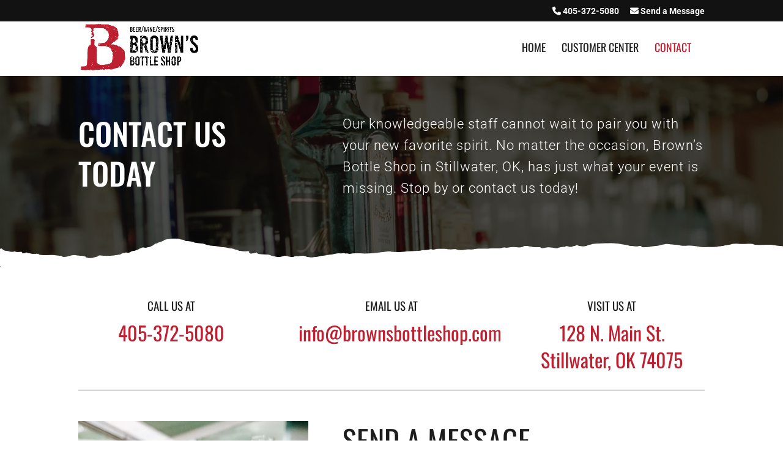

--- FILE ---
content_type: text/html; charset=utf-8
request_url: https://www.google.com/recaptcha/api2/anchor?ar=1&k=6LfVKm8mAAAAAGaJGXq5SIUKKlZSkLhmhJol0sRp&co=aHR0cHM6Ly9icm93bnNib3R0bGVzaG9wLmNvbTo0NDM.&hl=en&v=N67nZn4AqZkNcbeMu4prBgzg&size=invisible&anchor-ms=20000&execute-ms=30000&cb=fxtl5zha1q2z
body_size: 48688
content:
<!DOCTYPE HTML><html dir="ltr" lang="en"><head><meta http-equiv="Content-Type" content="text/html; charset=UTF-8">
<meta http-equiv="X-UA-Compatible" content="IE=edge">
<title>reCAPTCHA</title>
<style type="text/css">
/* cyrillic-ext */
@font-face {
  font-family: 'Roboto';
  font-style: normal;
  font-weight: 400;
  font-stretch: 100%;
  src: url(//fonts.gstatic.com/s/roboto/v48/KFO7CnqEu92Fr1ME7kSn66aGLdTylUAMa3GUBHMdazTgWw.woff2) format('woff2');
  unicode-range: U+0460-052F, U+1C80-1C8A, U+20B4, U+2DE0-2DFF, U+A640-A69F, U+FE2E-FE2F;
}
/* cyrillic */
@font-face {
  font-family: 'Roboto';
  font-style: normal;
  font-weight: 400;
  font-stretch: 100%;
  src: url(//fonts.gstatic.com/s/roboto/v48/KFO7CnqEu92Fr1ME7kSn66aGLdTylUAMa3iUBHMdazTgWw.woff2) format('woff2');
  unicode-range: U+0301, U+0400-045F, U+0490-0491, U+04B0-04B1, U+2116;
}
/* greek-ext */
@font-face {
  font-family: 'Roboto';
  font-style: normal;
  font-weight: 400;
  font-stretch: 100%;
  src: url(//fonts.gstatic.com/s/roboto/v48/KFO7CnqEu92Fr1ME7kSn66aGLdTylUAMa3CUBHMdazTgWw.woff2) format('woff2');
  unicode-range: U+1F00-1FFF;
}
/* greek */
@font-face {
  font-family: 'Roboto';
  font-style: normal;
  font-weight: 400;
  font-stretch: 100%;
  src: url(//fonts.gstatic.com/s/roboto/v48/KFO7CnqEu92Fr1ME7kSn66aGLdTylUAMa3-UBHMdazTgWw.woff2) format('woff2');
  unicode-range: U+0370-0377, U+037A-037F, U+0384-038A, U+038C, U+038E-03A1, U+03A3-03FF;
}
/* math */
@font-face {
  font-family: 'Roboto';
  font-style: normal;
  font-weight: 400;
  font-stretch: 100%;
  src: url(//fonts.gstatic.com/s/roboto/v48/KFO7CnqEu92Fr1ME7kSn66aGLdTylUAMawCUBHMdazTgWw.woff2) format('woff2');
  unicode-range: U+0302-0303, U+0305, U+0307-0308, U+0310, U+0312, U+0315, U+031A, U+0326-0327, U+032C, U+032F-0330, U+0332-0333, U+0338, U+033A, U+0346, U+034D, U+0391-03A1, U+03A3-03A9, U+03B1-03C9, U+03D1, U+03D5-03D6, U+03F0-03F1, U+03F4-03F5, U+2016-2017, U+2034-2038, U+203C, U+2040, U+2043, U+2047, U+2050, U+2057, U+205F, U+2070-2071, U+2074-208E, U+2090-209C, U+20D0-20DC, U+20E1, U+20E5-20EF, U+2100-2112, U+2114-2115, U+2117-2121, U+2123-214F, U+2190, U+2192, U+2194-21AE, U+21B0-21E5, U+21F1-21F2, U+21F4-2211, U+2213-2214, U+2216-22FF, U+2308-230B, U+2310, U+2319, U+231C-2321, U+2336-237A, U+237C, U+2395, U+239B-23B7, U+23D0, U+23DC-23E1, U+2474-2475, U+25AF, U+25B3, U+25B7, U+25BD, U+25C1, U+25CA, U+25CC, U+25FB, U+266D-266F, U+27C0-27FF, U+2900-2AFF, U+2B0E-2B11, U+2B30-2B4C, U+2BFE, U+3030, U+FF5B, U+FF5D, U+1D400-1D7FF, U+1EE00-1EEFF;
}
/* symbols */
@font-face {
  font-family: 'Roboto';
  font-style: normal;
  font-weight: 400;
  font-stretch: 100%;
  src: url(//fonts.gstatic.com/s/roboto/v48/KFO7CnqEu92Fr1ME7kSn66aGLdTylUAMaxKUBHMdazTgWw.woff2) format('woff2');
  unicode-range: U+0001-000C, U+000E-001F, U+007F-009F, U+20DD-20E0, U+20E2-20E4, U+2150-218F, U+2190, U+2192, U+2194-2199, U+21AF, U+21E6-21F0, U+21F3, U+2218-2219, U+2299, U+22C4-22C6, U+2300-243F, U+2440-244A, U+2460-24FF, U+25A0-27BF, U+2800-28FF, U+2921-2922, U+2981, U+29BF, U+29EB, U+2B00-2BFF, U+4DC0-4DFF, U+FFF9-FFFB, U+10140-1018E, U+10190-1019C, U+101A0, U+101D0-101FD, U+102E0-102FB, U+10E60-10E7E, U+1D2C0-1D2D3, U+1D2E0-1D37F, U+1F000-1F0FF, U+1F100-1F1AD, U+1F1E6-1F1FF, U+1F30D-1F30F, U+1F315, U+1F31C, U+1F31E, U+1F320-1F32C, U+1F336, U+1F378, U+1F37D, U+1F382, U+1F393-1F39F, U+1F3A7-1F3A8, U+1F3AC-1F3AF, U+1F3C2, U+1F3C4-1F3C6, U+1F3CA-1F3CE, U+1F3D4-1F3E0, U+1F3ED, U+1F3F1-1F3F3, U+1F3F5-1F3F7, U+1F408, U+1F415, U+1F41F, U+1F426, U+1F43F, U+1F441-1F442, U+1F444, U+1F446-1F449, U+1F44C-1F44E, U+1F453, U+1F46A, U+1F47D, U+1F4A3, U+1F4B0, U+1F4B3, U+1F4B9, U+1F4BB, U+1F4BF, U+1F4C8-1F4CB, U+1F4D6, U+1F4DA, U+1F4DF, U+1F4E3-1F4E6, U+1F4EA-1F4ED, U+1F4F7, U+1F4F9-1F4FB, U+1F4FD-1F4FE, U+1F503, U+1F507-1F50B, U+1F50D, U+1F512-1F513, U+1F53E-1F54A, U+1F54F-1F5FA, U+1F610, U+1F650-1F67F, U+1F687, U+1F68D, U+1F691, U+1F694, U+1F698, U+1F6AD, U+1F6B2, U+1F6B9-1F6BA, U+1F6BC, U+1F6C6-1F6CF, U+1F6D3-1F6D7, U+1F6E0-1F6EA, U+1F6F0-1F6F3, U+1F6F7-1F6FC, U+1F700-1F7FF, U+1F800-1F80B, U+1F810-1F847, U+1F850-1F859, U+1F860-1F887, U+1F890-1F8AD, U+1F8B0-1F8BB, U+1F8C0-1F8C1, U+1F900-1F90B, U+1F93B, U+1F946, U+1F984, U+1F996, U+1F9E9, U+1FA00-1FA6F, U+1FA70-1FA7C, U+1FA80-1FA89, U+1FA8F-1FAC6, U+1FACE-1FADC, U+1FADF-1FAE9, U+1FAF0-1FAF8, U+1FB00-1FBFF;
}
/* vietnamese */
@font-face {
  font-family: 'Roboto';
  font-style: normal;
  font-weight: 400;
  font-stretch: 100%;
  src: url(//fonts.gstatic.com/s/roboto/v48/KFO7CnqEu92Fr1ME7kSn66aGLdTylUAMa3OUBHMdazTgWw.woff2) format('woff2');
  unicode-range: U+0102-0103, U+0110-0111, U+0128-0129, U+0168-0169, U+01A0-01A1, U+01AF-01B0, U+0300-0301, U+0303-0304, U+0308-0309, U+0323, U+0329, U+1EA0-1EF9, U+20AB;
}
/* latin-ext */
@font-face {
  font-family: 'Roboto';
  font-style: normal;
  font-weight: 400;
  font-stretch: 100%;
  src: url(//fonts.gstatic.com/s/roboto/v48/KFO7CnqEu92Fr1ME7kSn66aGLdTylUAMa3KUBHMdazTgWw.woff2) format('woff2');
  unicode-range: U+0100-02BA, U+02BD-02C5, U+02C7-02CC, U+02CE-02D7, U+02DD-02FF, U+0304, U+0308, U+0329, U+1D00-1DBF, U+1E00-1E9F, U+1EF2-1EFF, U+2020, U+20A0-20AB, U+20AD-20C0, U+2113, U+2C60-2C7F, U+A720-A7FF;
}
/* latin */
@font-face {
  font-family: 'Roboto';
  font-style: normal;
  font-weight: 400;
  font-stretch: 100%;
  src: url(//fonts.gstatic.com/s/roboto/v48/KFO7CnqEu92Fr1ME7kSn66aGLdTylUAMa3yUBHMdazQ.woff2) format('woff2');
  unicode-range: U+0000-00FF, U+0131, U+0152-0153, U+02BB-02BC, U+02C6, U+02DA, U+02DC, U+0304, U+0308, U+0329, U+2000-206F, U+20AC, U+2122, U+2191, U+2193, U+2212, U+2215, U+FEFF, U+FFFD;
}
/* cyrillic-ext */
@font-face {
  font-family: 'Roboto';
  font-style: normal;
  font-weight: 500;
  font-stretch: 100%;
  src: url(//fonts.gstatic.com/s/roboto/v48/KFO7CnqEu92Fr1ME7kSn66aGLdTylUAMa3GUBHMdazTgWw.woff2) format('woff2');
  unicode-range: U+0460-052F, U+1C80-1C8A, U+20B4, U+2DE0-2DFF, U+A640-A69F, U+FE2E-FE2F;
}
/* cyrillic */
@font-face {
  font-family: 'Roboto';
  font-style: normal;
  font-weight: 500;
  font-stretch: 100%;
  src: url(//fonts.gstatic.com/s/roboto/v48/KFO7CnqEu92Fr1ME7kSn66aGLdTylUAMa3iUBHMdazTgWw.woff2) format('woff2');
  unicode-range: U+0301, U+0400-045F, U+0490-0491, U+04B0-04B1, U+2116;
}
/* greek-ext */
@font-face {
  font-family: 'Roboto';
  font-style: normal;
  font-weight: 500;
  font-stretch: 100%;
  src: url(//fonts.gstatic.com/s/roboto/v48/KFO7CnqEu92Fr1ME7kSn66aGLdTylUAMa3CUBHMdazTgWw.woff2) format('woff2');
  unicode-range: U+1F00-1FFF;
}
/* greek */
@font-face {
  font-family: 'Roboto';
  font-style: normal;
  font-weight: 500;
  font-stretch: 100%;
  src: url(//fonts.gstatic.com/s/roboto/v48/KFO7CnqEu92Fr1ME7kSn66aGLdTylUAMa3-UBHMdazTgWw.woff2) format('woff2');
  unicode-range: U+0370-0377, U+037A-037F, U+0384-038A, U+038C, U+038E-03A1, U+03A3-03FF;
}
/* math */
@font-face {
  font-family: 'Roboto';
  font-style: normal;
  font-weight: 500;
  font-stretch: 100%;
  src: url(//fonts.gstatic.com/s/roboto/v48/KFO7CnqEu92Fr1ME7kSn66aGLdTylUAMawCUBHMdazTgWw.woff2) format('woff2');
  unicode-range: U+0302-0303, U+0305, U+0307-0308, U+0310, U+0312, U+0315, U+031A, U+0326-0327, U+032C, U+032F-0330, U+0332-0333, U+0338, U+033A, U+0346, U+034D, U+0391-03A1, U+03A3-03A9, U+03B1-03C9, U+03D1, U+03D5-03D6, U+03F0-03F1, U+03F4-03F5, U+2016-2017, U+2034-2038, U+203C, U+2040, U+2043, U+2047, U+2050, U+2057, U+205F, U+2070-2071, U+2074-208E, U+2090-209C, U+20D0-20DC, U+20E1, U+20E5-20EF, U+2100-2112, U+2114-2115, U+2117-2121, U+2123-214F, U+2190, U+2192, U+2194-21AE, U+21B0-21E5, U+21F1-21F2, U+21F4-2211, U+2213-2214, U+2216-22FF, U+2308-230B, U+2310, U+2319, U+231C-2321, U+2336-237A, U+237C, U+2395, U+239B-23B7, U+23D0, U+23DC-23E1, U+2474-2475, U+25AF, U+25B3, U+25B7, U+25BD, U+25C1, U+25CA, U+25CC, U+25FB, U+266D-266F, U+27C0-27FF, U+2900-2AFF, U+2B0E-2B11, U+2B30-2B4C, U+2BFE, U+3030, U+FF5B, U+FF5D, U+1D400-1D7FF, U+1EE00-1EEFF;
}
/* symbols */
@font-face {
  font-family: 'Roboto';
  font-style: normal;
  font-weight: 500;
  font-stretch: 100%;
  src: url(//fonts.gstatic.com/s/roboto/v48/KFO7CnqEu92Fr1ME7kSn66aGLdTylUAMaxKUBHMdazTgWw.woff2) format('woff2');
  unicode-range: U+0001-000C, U+000E-001F, U+007F-009F, U+20DD-20E0, U+20E2-20E4, U+2150-218F, U+2190, U+2192, U+2194-2199, U+21AF, U+21E6-21F0, U+21F3, U+2218-2219, U+2299, U+22C4-22C6, U+2300-243F, U+2440-244A, U+2460-24FF, U+25A0-27BF, U+2800-28FF, U+2921-2922, U+2981, U+29BF, U+29EB, U+2B00-2BFF, U+4DC0-4DFF, U+FFF9-FFFB, U+10140-1018E, U+10190-1019C, U+101A0, U+101D0-101FD, U+102E0-102FB, U+10E60-10E7E, U+1D2C0-1D2D3, U+1D2E0-1D37F, U+1F000-1F0FF, U+1F100-1F1AD, U+1F1E6-1F1FF, U+1F30D-1F30F, U+1F315, U+1F31C, U+1F31E, U+1F320-1F32C, U+1F336, U+1F378, U+1F37D, U+1F382, U+1F393-1F39F, U+1F3A7-1F3A8, U+1F3AC-1F3AF, U+1F3C2, U+1F3C4-1F3C6, U+1F3CA-1F3CE, U+1F3D4-1F3E0, U+1F3ED, U+1F3F1-1F3F3, U+1F3F5-1F3F7, U+1F408, U+1F415, U+1F41F, U+1F426, U+1F43F, U+1F441-1F442, U+1F444, U+1F446-1F449, U+1F44C-1F44E, U+1F453, U+1F46A, U+1F47D, U+1F4A3, U+1F4B0, U+1F4B3, U+1F4B9, U+1F4BB, U+1F4BF, U+1F4C8-1F4CB, U+1F4D6, U+1F4DA, U+1F4DF, U+1F4E3-1F4E6, U+1F4EA-1F4ED, U+1F4F7, U+1F4F9-1F4FB, U+1F4FD-1F4FE, U+1F503, U+1F507-1F50B, U+1F50D, U+1F512-1F513, U+1F53E-1F54A, U+1F54F-1F5FA, U+1F610, U+1F650-1F67F, U+1F687, U+1F68D, U+1F691, U+1F694, U+1F698, U+1F6AD, U+1F6B2, U+1F6B9-1F6BA, U+1F6BC, U+1F6C6-1F6CF, U+1F6D3-1F6D7, U+1F6E0-1F6EA, U+1F6F0-1F6F3, U+1F6F7-1F6FC, U+1F700-1F7FF, U+1F800-1F80B, U+1F810-1F847, U+1F850-1F859, U+1F860-1F887, U+1F890-1F8AD, U+1F8B0-1F8BB, U+1F8C0-1F8C1, U+1F900-1F90B, U+1F93B, U+1F946, U+1F984, U+1F996, U+1F9E9, U+1FA00-1FA6F, U+1FA70-1FA7C, U+1FA80-1FA89, U+1FA8F-1FAC6, U+1FACE-1FADC, U+1FADF-1FAE9, U+1FAF0-1FAF8, U+1FB00-1FBFF;
}
/* vietnamese */
@font-face {
  font-family: 'Roboto';
  font-style: normal;
  font-weight: 500;
  font-stretch: 100%;
  src: url(//fonts.gstatic.com/s/roboto/v48/KFO7CnqEu92Fr1ME7kSn66aGLdTylUAMa3OUBHMdazTgWw.woff2) format('woff2');
  unicode-range: U+0102-0103, U+0110-0111, U+0128-0129, U+0168-0169, U+01A0-01A1, U+01AF-01B0, U+0300-0301, U+0303-0304, U+0308-0309, U+0323, U+0329, U+1EA0-1EF9, U+20AB;
}
/* latin-ext */
@font-face {
  font-family: 'Roboto';
  font-style: normal;
  font-weight: 500;
  font-stretch: 100%;
  src: url(//fonts.gstatic.com/s/roboto/v48/KFO7CnqEu92Fr1ME7kSn66aGLdTylUAMa3KUBHMdazTgWw.woff2) format('woff2');
  unicode-range: U+0100-02BA, U+02BD-02C5, U+02C7-02CC, U+02CE-02D7, U+02DD-02FF, U+0304, U+0308, U+0329, U+1D00-1DBF, U+1E00-1E9F, U+1EF2-1EFF, U+2020, U+20A0-20AB, U+20AD-20C0, U+2113, U+2C60-2C7F, U+A720-A7FF;
}
/* latin */
@font-face {
  font-family: 'Roboto';
  font-style: normal;
  font-weight: 500;
  font-stretch: 100%;
  src: url(//fonts.gstatic.com/s/roboto/v48/KFO7CnqEu92Fr1ME7kSn66aGLdTylUAMa3yUBHMdazQ.woff2) format('woff2');
  unicode-range: U+0000-00FF, U+0131, U+0152-0153, U+02BB-02BC, U+02C6, U+02DA, U+02DC, U+0304, U+0308, U+0329, U+2000-206F, U+20AC, U+2122, U+2191, U+2193, U+2212, U+2215, U+FEFF, U+FFFD;
}
/* cyrillic-ext */
@font-face {
  font-family: 'Roboto';
  font-style: normal;
  font-weight: 900;
  font-stretch: 100%;
  src: url(//fonts.gstatic.com/s/roboto/v48/KFO7CnqEu92Fr1ME7kSn66aGLdTylUAMa3GUBHMdazTgWw.woff2) format('woff2');
  unicode-range: U+0460-052F, U+1C80-1C8A, U+20B4, U+2DE0-2DFF, U+A640-A69F, U+FE2E-FE2F;
}
/* cyrillic */
@font-face {
  font-family: 'Roboto';
  font-style: normal;
  font-weight: 900;
  font-stretch: 100%;
  src: url(//fonts.gstatic.com/s/roboto/v48/KFO7CnqEu92Fr1ME7kSn66aGLdTylUAMa3iUBHMdazTgWw.woff2) format('woff2');
  unicode-range: U+0301, U+0400-045F, U+0490-0491, U+04B0-04B1, U+2116;
}
/* greek-ext */
@font-face {
  font-family: 'Roboto';
  font-style: normal;
  font-weight: 900;
  font-stretch: 100%;
  src: url(//fonts.gstatic.com/s/roboto/v48/KFO7CnqEu92Fr1ME7kSn66aGLdTylUAMa3CUBHMdazTgWw.woff2) format('woff2');
  unicode-range: U+1F00-1FFF;
}
/* greek */
@font-face {
  font-family: 'Roboto';
  font-style: normal;
  font-weight: 900;
  font-stretch: 100%;
  src: url(//fonts.gstatic.com/s/roboto/v48/KFO7CnqEu92Fr1ME7kSn66aGLdTylUAMa3-UBHMdazTgWw.woff2) format('woff2');
  unicode-range: U+0370-0377, U+037A-037F, U+0384-038A, U+038C, U+038E-03A1, U+03A3-03FF;
}
/* math */
@font-face {
  font-family: 'Roboto';
  font-style: normal;
  font-weight: 900;
  font-stretch: 100%;
  src: url(//fonts.gstatic.com/s/roboto/v48/KFO7CnqEu92Fr1ME7kSn66aGLdTylUAMawCUBHMdazTgWw.woff2) format('woff2');
  unicode-range: U+0302-0303, U+0305, U+0307-0308, U+0310, U+0312, U+0315, U+031A, U+0326-0327, U+032C, U+032F-0330, U+0332-0333, U+0338, U+033A, U+0346, U+034D, U+0391-03A1, U+03A3-03A9, U+03B1-03C9, U+03D1, U+03D5-03D6, U+03F0-03F1, U+03F4-03F5, U+2016-2017, U+2034-2038, U+203C, U+2040, U+2043, U+2047, U+2050, U+2057, U+205F, U+2070-2071, U+2074-208E, U+2090-209C, U+20D0-20DC, U+20E1, U+20E5-20EF, U+2100-2112, U+2114-2115, U+2117-2121, U+2123-214F, U+2190, U+2192, U+2194-21AE, U+21B0-21E5, U+21F1-21F2, U+21F4-2211, U+2213-2214, U+2216-22FF, U+2308-230B, U+2310, U+2319, U+231C-2321, U+2336-237A, U+237C, U+2395, U+239B-23B7, U+23D0, U+23DC-23E1, U+2474-2475, U+25AF, U+25B3, U+25B7, U+25BD, U+25C1, U+25CA, U+25CC, U+25FB, U+266D-266F, U+27C0-27FF, U+2900-2AFF, U+2B0E-2B11, U+2B30-2B4C, U+2BFE, U+3030, U+FF5B, U+FF5D, U+1D400-1D7FF, U+1EE00-1EEFF;
}
/* symbols */
@font-face {
  font-family: 'Roboto';
  font-style: normal;
  font-weight: 900;
  font-stretch: 100%;
  src: url(//fonts.gstatic.com/s/roboto/v48/KFO7CnqEu92Fr1ME7kSn66aGLdTylUAMaxKUBHMdazTgWw.woff2) format('woff2');
  unicode-range: U+0001-000C, U+000E-001F, U+007F-009F, U+20DD-20E0, U+20E2-20E4, U+2150-218F, U+2190, U+2192, U+2194-2199, U+21AF, U+21E6-21F0, U+21F3, U+2218-2219, U+2299, U+22C4-22C6, U+2300-243F, U+2440-244A, U+2460-24FF, U+25A0-27BF, U+2800-28FF, U+2921-2922, U+2981, U+29BF, U+29EB, U+2B00-2BFF, U+4DC0-4DFF, U+FFF9-FFFB, U+10140-1018E, U+10190-1019C, U+101A0, U+101D0-101FD, U+102E0-102FB, U+10E60-10E7E, U+1D2C0-1D2D3, U+1D2E0-1D37F, U+1F000-1F0FF, U+1F100-1F1AD, U+1F1E6-1F1FF, U+1F30D-1F30F, U+1F315, U+1F31C, U+1F31E, U+1F320-1F32C, U+1F336, U+1F378, U+1F37D, U+1F382, U+1F393-1F39F, U+1F3A7-1F3A8, U+1F3AC-1F3AF, U+1F3C2, U+1F3C4-1F3C6, U+1F3CA-1F3CE, U+1F3D4-1F3E0, U+1F3ED, U+1F3F1-1F3F3, U+1F3F5-1F3F7, U+1F408, U+1F415, U+1F41F, U+1F426, U+1F43F, U+1F441-1F442, U+1F444, U+1F446-1F449, U+1F44C-1F44E, U+1F453, U+1F46A, U+1F47D, U+1F4A3, U+1F4B0, U+1F4B3, U+1F4B9, U+1F4BB, U+1F4BF, U+1F4C8-1F4CB, U+1F4D6, U+1F4DA, U+1F4DF, U+1F4E3-1F4E6, U+1F4EA-1F4ED, U+1F4F7, U+1F4F9-1F4FB, U+1F4FD-1F4FE, U+1F503, U+1F507-1F50B, U+1F50D, U+1F512-1F513, U+1F53E-1F54A, U+1F54F-1F5FA, U+1F610, U+1F650-1F67F, U+1F687, U+1F68D, U+1F691, U+1F694, U+1F698, U+1F6AD, U+1F6B2, U+1F6B9-1F6BA, U+1F6BC, U+1F6C6-1F6CF, U+1F6D3-1F6D7, U+1F6E0-1F6EA, U+1F6F0-1F6F3, U+1F6F7-1F6FC, U+1F700-1F7FF, U+1F800-1F80B, U+1F810-1F847, U+1F850-1F859, U+1F860-1F887, U+1F890-1F8AD, U+1F8B0-1F8BB, U+1F8C0-1F8C1, U+1F900-1F90B, U+1F93B, U+1F946, U+1F984, U+1F996, U+1F9E9, U+1FA00-1FA6F, U+1FA70-1FA7C, U+1FA80-1FA89, U+1FA8F-1FAC6, U+1FACE-1FADC, U+1FADF-1FAE9, U+1FAF0-1FAF8, U+1FB00-1FBFF;
}
/* vietnamese */
@font-face {
  font-family: 'Roboto';
  font-style: normal;
  font-weight: 900;
  font-stretch: 100%;
  src: url(//fonts.gstatic.com/s/roboto/v48/KFO7CnqEu92Fr1ME7kSn66aGLdTylUAMa3OUBHMdazTgWw.woff2) format('woff2');
  unicode-range: U+0102-0103, U+0110-0111, U+0128-0129, U+0168-0169, U+01A0-01A1, U+01AF-01B0, U+0300-0301, U+0303-0304, U+0308-0309, U+0323, U+0329, U+1EA0-1EF9, U+20AB;
}
/* latin-ext */
@font-face {
  font-family: 'Roboto';
  font-style: normal;
  font-weight: 900;
  font-stretch: 100%;
  src: url(//fonts.gstatic.com/s/roboto/v48/KFO7CnqEu92Fr1ME7kSn66aGLdTylUAMa3KUBHMdazTgWw.woff2) format('woff2');
  unicode-range: U+0100-02BA, U+02BD-02C5, U+02C7-02CC, U+02CE-02D7, U+02DD-02FF, U+0304, U+0308, U+0329, U+1D00-1DBF, U+1E00-1E9F, U+1EF2-1EFF, U+2020, U+20A0-20AB, U+20AD-20C0, U+2113, U+2C60-2C7F, U+A720-A7FF;
}
/* latin */
@font-face {
  font-family: 'Roboto';
  font-style: normal;
  font-weight: 900;
  font-stretch: 100%;
  src: url(//fonts.gstatic.com/s/roboto/v48/KFO7CnqEu92Fr1ME7kSn66aGLdTylUAMa3yUBHMdazQ.woff2) format('woff2');
  unicode-range: U+0000-00FF, U+0131, U+0152-0153, U+02BB-02BC, U+02C6, U+02DA, U+02DC, U+0304, U+0308, U+0329, U+2000-206F, U+20AC, U+2122, U+2191, U+2193, U+2212, U+2215, U+FEFF, U+FFFD;
}

</style>
<link rel="stylesheet" type="text/css" href="https://www.gstatic.com/recaptcha/releases/N67nZn4AqZkNcbeMu4prBgzg/styles__ltr.css">
<script nonce="oHY9YT25l2PDA22hf37MIA" type="text/javascript">window['__recaptcha_api'] = 'https://www.google.com/recaptcha/api2/';</script>
<script type="text/javascript" src="https://www.gstatic.com/recaptcha/releases/N67nZn4AqZkNcbeMu4prBgzg/recaptcha__en.js" nonce="oHY9YT25l2PDA22hf37MIA">
      
    </script></head>
<body><div id="rc-anchor-alert" class="rc-anchor-alert"></div>
<input type="hidden" id="recaptcha-token" value="[base64]">
<script type="text/javascript" nonce="oHY9YT25l2PDA22hf37MIA">
      recaptcha.anchor.Main.init("[\x22ainput\x22,[\x22bgdata\x22,\x22\x22,\[base64]/[base64]/[base64]/[base64]/[base64]/[base64]/KGcoTywyNTMsTy5PKSxVRyhPLEMpKTpnKE8sMjUzLEMpLE8pKSxsKSksTykpfSxieT1mdW5jdGlvbihDLE8sdSxsKXtmb3IobD0odT1SKEMpLDApO08+MDtPLS0pbD1sPDw4fFooQyk7ZyhDLHUsbCl9LFVHPWZ1bmN0aW9uKEMsTyl7Qy5pLmxlbmd0aD4xMDQ/[base64]/[base64]/[base64]/[base64]/[base64]/[base64]/[base64]\\u003d\x22,\[base64]\\u003d\x22,\x22al8gwp/CpMOmC8Kuf8KJW2saw6DCjyUQNhY/wpHCswzDqMKfw7TDhX7Cg8OcOTbCn8KyDMKzwpHCtkhtSsKjM8ORRsKVCsOrw7XCjk/CtsK1RmUAwp99G8OALHMDCsKKLcOlw6TDg8KCw5HCkMOTI8KAUxlPw7jCgsK1w5x8wpTDhXzCksOrwpDCk0nCmRjDqkwkw5vCsVV6w6TCvwzDlVBfwrfDtEzDgsOIW3/CucOnwqd+dcKpNFs1AsKQw5BZw43DicKJw7zCkR8/S8Okw5jDuMK9wrx1wrAVRMK7UUvDv2LDscKzwo/CisKxwrJFwrTDhUvCoCnCt8Kgw4BreG9Ye1PCom7CiCXCr8K5wozDscOfHsOuTMOXwokHC8KFwpBLw7trwoBOwoh0O8Ozw4vCtiHClMK9RXcXB8KLwpbDtCFpwoNgbMKnAsOnWgjCgXRGBFPCughxw5YUWMKKE8KDw5/DnW3ClQfDgMK7ecOVwoTCpW/CkFLCsEPCgh5aKsKUwrHCnCU/wq9fw6zCp3NADVU0BA0kwoLDozbDtcOZSh7CmsOAWBdHwqw9wqNXwrtgwr3DkUIJw7LDjDXCn8OvL2/CsC4iwqbClDgGE0TCrDYUcMOEZVjCgHENw67DqsKkwpU3dVbCmV0LM8KGFcOvwoTDugrCuFDDmsOmRMKcw6zCocO7w7VPGx/[base64]/CjAfDmlp0w4pRI8K/w5fDn8OSw5FpWMOnw53Cg0LCnk4+Q2Qlw7FnAm7ChMK9w7FzMihIQHEdwptAw4wAAcKmHC9VwoUCw7tiajrDvMOxwqdFw4TDjn9kXsOrVH1/SsOBw6/DvsOuGcKNGcOzfcKww60bK0xOwoJBIXHCnSjCvcKhw64ZwrcqwqsbMU7CpsKsTRYzwp/DmsKCwokiwr3DjsOHw65tbQ4Ww6ICw5LCl8K9asOBwolbccK8w4dbOcOIw6FaLj3Clm/Cuy7CoMKoS8O5w7HDqyx2w7I9w40+wqBSw61Mw6NcwqUHwr/CqwDCggXCoADCjn5YwotxdsKwwoJkEjhdERQCw5NtwpA1wrHCn3RAcsK0fsKkQ8OXw4bDsWRPMMOiwrvCtsKfw6DCi8K9w5/DuWFQwqUvDgbCscK/w7JJAMKaQWVYwrg5ZcOawrvClmsowo/CvWnDuMOaw6kZKTPDmMKxwoI6WjnDp8OwGsOEbcO/w4MEw5YHNx3DrMOlPsOgCcOSLG7Djnxvw7PCncOhPH/Cg2XCigNrw57DhwQ3H8OKZMO9wqnClnUCwrHDqW/Dg1zCqVvDp1rChz7Dq8KCwpQwSMK2fHvCsg/CicOXacOlA1fDlXzCjEPDqiDCmsOpDBhow7JIw6nDi8K6w4LDk0/Cn8Omw6XDkMO2UhLCuxHDv8O2OsKUWcO0dMKQYcK1w67Dv8O3w4JGYXTCiQnCisOvb8K0woHCkMOcJ2owesOEwrd/[base64]/[base64]/[base64]/[base64]/CsDfDnj7CscOzOMOFwr4VClXClcOBN8KJQMKZd8OkfsOME8Kjw5/Co3Fmw614WnMJwqV9wrsWG3UqIMKNBcOVw77DscKaF3nDrB1YeBPDqBjCnEXCiMK8TsKvUEnDmwhrf8K7wrzDo8Knw5AdeH4ywrQydwDCh0BUwr1yw5tFwovChFDDh8OXwq7DtVPDjWRswrDDpMKCdcOWLm7DmsK/w4Yww6rCvH4eDsKWH8KZw4xBw7Q5w6QBK8OhFxszwpXCvsKjwrXClBLDq8K8wp95w54sWD4mwqwNAlNoRsKewqfDoiLCmcOMIsO0w59yw7XDo0FmwqXDmcOTwpodD8KLSMOpwq8ww77Dg8O8WsK7KC9dwpIPwqXDhMObJsOUw4TCpcO/wrDDmFQoNsKLw7YtbyZZwrvCmDvDgxbCiMKSfUDClQTCncKYBC1bfTUpRcKqw4pSwpB8AS3Dv0lhw5DDlitAwqjCoDTDoMOWJglPwp5JU3U6w6Bha8KMe8KGw6JoF8ORFDjClHVRNwbDmsOKAcKSVVcRVl/DmsO5Dm7CjlLCjiLDtkhzw7zDsMKySsOqw57CgsOcw4fCjxcTw4HDpnXDpgzCoBIiw7sjw6jDqsOgwr3DrMKZVMKew6bDgcONw6LDr0JUQzvClsK5asOlwoBUelV7w51BCmzDjsONw6/CnMO8HFvCuBLCgmDDicOuwoAudgPDpMOOw5pHw5XDqkAGd8K9wrAtAQfDiCNEw6zDocOnHcORTcKxw6VCfsO+w7XCtMOJw6AxMcKzw6DDhltuBsKZwq3CpGHCmcKPcktNesOHP8K/w419H8KHwpwNcnomw5cAwoY+w5rChAjDrsKRAFs9wpczw5wewpgzw4x3E8KaQ8KBW8O/woN9w7ElwojCp0RWwokow7zCkCzDnzNBcEhQw795bcKNwr7Cp8O3wrXDkcK6w7M/woViw5Bpw4A3w5XChX7Ct8K8E8KYbVlgWcKuwqUlY8ONKkB2WsOIKyvCgw0swo9LS8K/[base64]/CqigYw7PDqVvDmsOCwqgMGzB/HFxJJhwoEsOPw70cVWfDosOgw4zDoMOtw6/CiGTDv8KZw6DDrcODwq89YGrDokgFw4rDicOrD8Onw6PDvz/[base64]/CsnRxw54YDMOkXioSUCsfWcKww6XDm8KnwoTCjMO9w5Zbwp5sEBvDo8OCeEvCjhNKwr5kVsOZwrvClMKJw77DgcOrw6gOwooZw5HDqMK/NsOmwrrDvk1oaCrCgcOcw6hPw5Q0wrYtwrXCuhUQQV5hLEQdbsOhJ8O+ecKfwqfCmsKPUsO8w5h0wop8w5YbNxrCrS8fSx3CuBPCqMKWw7fCmHIWZMOSw4/CrsK4XcOEw4DConRGw7DCs2Aew5tKPsK8EEvCrXVRY8O4P8OLD8K+w7USwq0gWMOZw4vCqcO7Y0HDnMKzw5zCg8K2w6N5wq4WVnU7wpTDuiItasKnV8K7UsOzw7snUDvCm2omBnt/[base64]/CpQ8sbXjDhMKWRWlxb3daw5TDvsO3GMOjw44mw6VWK1FdI8KeWsKOwrHDpcKbMsOWwqgQwonDkRDDicOMw4zDikAdw5Qbw4LDjsOvI1IvRMObKMO4LMOEwqtEwqxyBwjDtk8MaMKPwpA3wp7DiSvCig3DqAPCgcOYwo7CtMOAd0wxdcO1w7/DjMK3w5LCpsOaA2LClAnDusO/ZcKIw5x+wqPChsOgwoBcw4xlXzEvw5nCv8OWNcOkw6hqwqHDnXHCpwXCmMOVwrLDqMO0fMOBwo8ewrPDqMO1w5FSw4LDlgrDqgXDiV0YwrbDnVzCviBweMKyW8K/[base64]/[base64]/[base64]/[base64]/EcOSZ8O0dEh/wpzDmsO8wpXCs8OrLsKrw6PDjMK/G8KxIFTDtG3DkkrCuC7DnsOpwqfDr8ONw4PDjgd6B3MOXMK9wrHCjzFiw5ZsQyrCpxnDqcOQw7DClQzDhEnDqMKTw77DmcKJwo/Diys/YMOmUsK9MDfDlBzDg2LDjMO1fx7Crx1vwolTwprCgMOgBAJSwqhjw7LDg2fCmV3DqhrCu8OjWQXDtHY3OkV1w49lw4HDnMOicAkFw6ATQW0PXH0RLzvDg8KCwp/DmkrCrWlyKFVpw7LDsU3Dnx7CncK1IXHDq8KOa0TDvcOHEDAhKzZ9XihtOUbDuQ5XwrBkwoIFCcO7csKiwo3DiTpnH8O9dEXCn8KqwpfCmMOfwoDDvcOsw53DuSrDtMKnEMK/wpFOw5vCrUbDunjDr3Auw5hzT8OXFlXDrsK0w7plBcKmBGjCpQ4Ew5/[base64]/wq3Cp012w51EwqxqTcO4w7DCk8K4Rn3CusKTwqVhDcKkwovCpsK1VMOEwrJeNivDt0B7worCsSrCiMOZMMKfbkNhw6HDmSsHwoI8UMOxLxDDosKdw4N+wpXDssKnCcOlw6EdacKEAcOqwqQiw4B5wrrDssOLwod8w4/Cj8Kew7LDm8ObQcKyw6ENTQxHVMO5FWHCmkHDoDnDqMK+YFYOwppnw5Mvw6DCk25nw4rCuMKqwocVGcOvwpPDlBs2wrB4FUjCtDtcw5dIJUBMZyjCvH1rFRlSw6dawrNPw6zCjcO4w6zDq27Dg3Nbw5/CrSBmVgPChcO0TAJfw5VeQgDClsOjwpXCpk/Di8KOwrFGwr7Ct8OuVsOXwrozw7fDusOiesKZN8Oaw4vCrRXCosOaXcKSwopLw5gfZcOCw7wCwqUMw5nDnA3DvDbDvR5QWcKiTcKhEMK/w5o0amYmJsK8awXCuwowHsOlwpl/AwAZw6PDqGHDl8OLQMO6wqXCtXTDkcOsw6LCliYtw6PCjG7DhsOSw5xcbMKbE8OQw47DqjtkTcKYwr4LJMObwp5uwq5jJhYswqHCkcOTwro2TsKIw7nClClkfMOsw7ZzMMKzwqJeFcO/woHCrHDCn8OTbMOQFkXDkxgsw63CvmfDmWYgw51FU0tOKid2w7pPYANcwrPDmgN+FMO0Z8KBKy9QbxzDisKSwoBjwoLDo05awqTCjgprE8KZZsKQaFzCkFLDuMOzPcKewq/DrsOyKcK2esOvOx0Cw7Zzwr7CuRhkX8OFwoMwwq/CtsKUIg7DjsOFwrd/ICDCmiBcwp7DkU/DtcObJcO3UsOGScONVTPDr2UHPcK1bMOfwpbCn1BPHsOowpJOJC7CkcOawqDDncOdCmFXwoTDrnfDnxMbw6YLw49dw7PCr04/w7oswoR1w5bCuMK5woBFOix6B3MsNULCkk7Ci8O3wqlIw7FNM8Omwpk/[base64]/[base64]/DjsOSw7lVX0rClsObwqTDnGPDqcOcw7DDthvDk8OqcsOGVklyN2fDkVzCk8KXe8OQIsKecG9dQTxBw70dw7nCi8KVMcOwLcKHw6V9bD11wopHCjfDhlN/VV3DrBHCiMKjwqPDh8OQw7dyLEDDssKkw4/DpTorwoUXUcKGw7HDhkTCkSF3ZMOvw5otZ2lwCcOuDcKYAT7DqDDChRkYw7/[base64]/TcOmwovDlGUqCifClcKlw6rDoMK0FQ91TQ8rQ8K1wqvDq8KIw5LCghDDngDDgsKEw6vDkHpJYcKZS8O4YFFyScOVwr8+w5g/VHbCu8OmcTsQCMOjwrvCkzIww7l3KCMkWmTCrGDDisKLwpnDr8O2PFjDicKww4DDv8OpEAddcnfCj8KbMmrCji05woFxw5ReGVvDsMOhw7pwEjB+IMKow45nOMKxw5gpLEh/Rw7DhEEOQ8Oaw7ZSw5fDvyTCg8ONwrU6R8K+ZSV8D3sKwp3DjsOpW8KIw6PDiht/a2rDnHIAwqAzw4HCk28dDThWw5jCiH8dbiACD8O8PsO+w5Y8w4jDiwjDuG1Yw7HDhxYIw4rCgxkrPcOLw6Jlw4/DgMO9w53CrcKKPcOYw6LDuUIrw6N9w6tkPcKhNcK/wpArbMO8wrgmwog5YcOQw5oAOTXCl8O2wq4jwpgeZMKgCcO6wp/CuMO7ezhTdT/Ctw7CuwrDn8K4HMOBwoPCqMODMAsZAT/CuwoUJz1lFMK4w7UvwqgXe3RPMMOSw5wdQcOMw4x8ZsK7woMvw7vCgDLCngtREsKpwqHCvcK4w4bDuMOjw7nDtcKdw57ChcKDw6lIw5UxOMOOd8OJw51Gw7vDrllyNkM1e8OnAxJ5fsOJEQfDsR5NfFUKwq3CpMO7wq/CjsKdNcOjI8KNIE0Yw4p7woDCvlIyecKlUFHDpnfCjMKqITTCpMKOHcOgfR5lF8OvJcOZJ3bDniRwwrM2wop9RMOlwpXCjMKdwoTCr8OQw7QDw7FKw4jChmzCucKUwpnDnEbCk8OEwq8kQ8KvLx3Ch8O6DsKRQcOSwqzCrj/CrsKURsK/[base64]/DjMOKw6lGwprDu2PDrcKAFsKyBlLDn8KAVcKMwrrCuALCiMOQaMOrEW3CtC3DosKsKyjDhyrDvcKNTcK8J0ocOltHFVfCpcKlw64Ewq5RBQlUw5nCgMKlw4nDscKAw6zCjTMoEcOPPB/DnQlYwp/CpsOBUMKewojDphHDlsK5wqp7GcKlwoLDh8OcTSA/UMKRw6zClHkja2p2w7DDtcKLw5E8YzHCvcKXw5jDocOywoXCuSsKw5d6w6vCmTDDl8Olfl9qJys5w5NBY8KTw7FpOlDDqcKQwovDsnckW8KGd8KGwqp7w6E0IsKvKB3DtiIBIsO+w5Rtw44/eFs7woRNdQ7CtWnDisOBw51jGMO6UXnDncKxw77CsTbDqsODwoPDucKsdsK7JhTCocKHw7TDnxEpdDjDpyrDsCzDpcKBdl9SYsKZJsOPB3AoCS4kw6xnZA/[base64]/CiMK9wonCmx/DvVdBDsO8YXlqRxfDsyR7wqvCghTCg8OtET8JwosgA29fw5rDiMOGJE7Cn2kHTcK/bsKZUcKdTsK4w4xFwpnCinpOOkPCg2PDmGXDh0dic8O/[base64]/OmB9GcK2w4BKSsKzw4dHw7fCnjLCi8K9ZmfCgjrDil7DmcKKwoFwJcKrwpzDv8OGG8KFw4/Ds8OgwrZawqnDn8OENA8Yw6HDulgWSSHChMO9O8OZNSksWMKWMcKAUkIawpsDTnjCtUjDvgjCncOcRMOEK8OIw5lmWBNLw6FgTMOMXRR/[base64]/[base64]/M2vCk8ONwpTCqhpXw4kQeAMzw4QOw7DCicOQwrZEwqjDmMOvw7ZBwoMgwqhnC1vDpjpgOgJfwpJ4BExzAMKzwpzDuQ5XbXQgwrXDgcKALRkrH0UMwr/[base64]/I0ISw53DhW/CqxEow7A8w5rDmWTCrxzChMOvw7BDd8OXw6nCsDI6NMOCwqA8w5NDasKEQcKEw4JpVh0MwrU2wp4yKypgw50Ew4JIwpVzw5oLKzUtbRRpw5oqPRd/GMO9T2rDgQZQP1pPw519esKxe1rDulPDnGd2MEvDuMKFw6pCQWrCi3zDrWvCiMOBG8OlScOUwphhQMK/RcKJwrgHwp/Dgi5UwqkBWcO0wr/DmMO0acOfV8OOOTvCisKVX8Oow6ttw7tTOTFAb8Opwr3Du3nCqVHDs0TDgsKmw7N+wrRqwozCqSEpIFANw51AcjjCtCpHEx/[base64]/Dv8K6VcObwpNzRRAXGcKJwrrDkjzDukhvAcKWw7/Cv8KDw5nDv8KnIMO6w5/DhybCosOqworCsHNLBsO6wpBKwrYwwr8LwplOwqlTwqVRGFNJS8KJA8Kyw4xXeMKBwoPDuMKWw4nDq8KlA8KcDzbDnsKWdgdfH8O4Ux3DscK5P8ONMB8jE8OAFiY7wqLDq2QDfsK6wqMnwrjCj8OSwq3Cn8KPw63CmDPCvx/CicOuLQQjZRd/[base64]/wpouw6nDg1grwps6S8KoB8Ksw57DkyNdw4zCgsOCTcKmwp99w7YBwoHCoxYCDlPDvUrCk8K3w47Co3fDhk1rTiwkKsKswoNwwqHDi8Kzw7HDmX/CvC8ow5EfdcKWwr7Dm8Otw6LClgBwwr5/MMKowoXCssOLTy8UwrAsBsOsWcO/w5h6fBjDuh0WwrHCucOaZVEPSTbCoMOPOsKMwo/[base64]/Dt1TCtDQawrzDmcKPwrBPdcKSw4/CtwrDqR3CqEB3LMKrw5HCgBHCmMODBcKvYMKmw6Ebw7sTBUoCKkPCs8KgCXXDmcKvwpHDn8KxKlMMScK7w5kWwobCp0gBZAN9w6Mfw6U7DUJ6d8O7w4hLX0/CgkDDrCMVwpTDmcOvw6ATwqnDiw1Jw4LCscKPYcK0Ojw6dXgzwqrCqx/Dt19ceTPDlsOkT8KTw5gsw6BYIMKwwoXDkQTDuUt5w40nX8O1X8KVwp3Crwl0wrh1fyjDlMKvw6/DgEzDvsOvwr52w60LDXDCiWMSUlPCj3vClsK7LcOqB8K5wrTCpsO6wpZWM8ORwpxSQVXDqsK8JC/CkyNMC3jDiMKaw6vDlMOWwp9SwqPCtMODw5d8w7l1w4RCw4vCvipVwrg0wrM0w5glTcKLdcKRSMK2w7ktOcKZw6JeUcOYwqYnw5YXw4c/w77Cu8KfaMOqw5rDlBwawpMpw4Y/TFFgwrnDgMKewobDkiHChsOpZMKQw54WDcOfwrxBZGPCksOlw5jCpADCqsKfDMKdw4zDg2vChMK5w7kew4TDomRmHRIDVcKdwphAwqrDrcKOZsO5w5DCqsKLwrjCscO7Dio7DcODKcOhew43V0nCtBYLwr8fbwnDm8KYLcK3cMKNwqZbwoPCtDAHwoDCnsK/YsOHdAHDtsKvwpp5alfCkcKtS2RmwoUKUsONw7lgwpPClTvDlAHCjEXCncOKMMKjw6bDiyLDj8OSwoHDlVQmBMKyHsKww6TDmEvDr8K+bMKaw4PDkcKwE0B5wrzCi3jDvj7CrHNFf8OZcFNRF8Kuw77Ci8K8OmPDvSfCjXfCmsK/[base64]/UQpIdMO4w5ACNBjCr8KbLcKpw689eQrDjBnCugDCkMK3wp/ChFFbBQ03w4F8OxbDpQViwrcjF8Kww4nDgErCvcOdw4JqwqLCv8KQTMKuaRXCrMO7w7XDr8OpUsO2w5/[base64]/G0nDpEMVBW4hPsO4a09rXlbCgsOPSnlYflRVw7nCp8O3wovCiMOuZ1s0D8KRw5YGw4Yaw4vDt8O6OxrDkRpuGcOlYTnDicKkHgfDhsOxZMK0w69wwpnDnB/[base64]/CrMK4cMOAw6/ClwhrwptPwrVlPQHCisO7B8KqwqlrEmNIEmxODMKBACZ5dA/[base64]/DrCR0wr/DrMO1FRnDs8K2KgF4IcKDw47DqcKhw7fCgRDCr8OzBHDChMKuw6BIwqDCihfCvsKdJsOjw7NlLlUmw5HCuRlIcTrDtikTdzQVw4gGw63DhsO9w6sHE2AOCTp5wrXCh0/[base64]/[base64]/CoMOTwoTDtURDck/CjsO/w63Ct8OXwrTCiwsXwonDrsOgwqZow7owwpwEG00Gw73Dj8KONA/CtcOlXgXDg13CkMObOUlmwr4Ewo9jw4Zlw4rDuzQHw4YcHsO/w7ERwpDDmRtAGsO9wpTDnsOIe8OHdwxIVXM8cSnCs8OmQcOyJcKuw7whbMK0CcOzbMKZE8KQwpHCng3DhDlebS7CksKyDRvDhcOtw6DCosOVBgjDhsOrXCxAQknDljdewqDCrcOzW8O8W8O0w5vDhTjCn1Z7w6/Dh8K2AirCv2l7fUXDjkhUUzcNUivCqUpaw4Mywr0mKA0Bwpw1KMKqWsOTNcOqwpDDtsKnw77Dvj3CgWtxwqhiw7YwdyHCnmrDuH43CcKxw70KaSDCt8ObTMOvDcOLTMKYLsOVw7/Dn0bCn1vDkH9MIsO3O8KYLMOpw6tVJRhzw69fZTQSQMOmOBEQK8K7L2orw4vCrjksOxFpEMOywpwcRlnCr8OlFMO/wpPDsRIOScOkw74CXsOWExlSwpxsbD/DgcOOWcOvwrzDkAnDmRI+w4dOf8KzwqnCllxEe8Otwo1tFcOowpNAwq3CssKEFSvCpcKuRl3Dgn0Rw7Edc8KEUsOZI8Ksw4gawpbCtg55w64Yw6M4w7YHwoNeWsKSJ3ULwrh+woxLFjTCpsOpw7DCjSMnw7sOXMKnw4zDqsKTYW5Qw5zCiBnChSbCs8OwVRorwp/ClUImw7XCk1hdbUzDk8Ojw55IwobCjcOVwro0wqgeRMOxw7XCiUDCuMOswr3DpMOZwoNcw7UgLhPDuCtJwqBgwoZtIgrCt3ItD8OTdgxxfyvDgsKRwr/CuSLChMOJwqwHOMKEO8O6wpMMw7DDhsKMQcKHw70ww44Yw4wZcXTDvSdlwpAOw7IQwr/DssO+DsOawoTDhBY7w7c3YMKhWn3Ctzhkw4EDAGtqw7XCqn10dMO6bcOZW8KOAcKtTHvCrizDrMOqHsKGDhfCtH7DtcKzEcOyw7EIAsKKX8KowoTCssK6w4tMQMOgwqDCvjrCmMOCwo/[base64]/Cp8KpI8KeVcK+w5NdKMOFw696YjRbfjXDshh3FktDw4NjD0ozQWcyFCBjwoQhw7AUwqAJwrrCpxYfw6Ynw6FRH8OOw5MtHcKeLcOsw7NowqlzdU0JwoxsCsKGw6Z4w7/DhFtcw7lMaMKlew9rwrXCnMOUScOxwowJHgQqMMOYEwzDmzFNw6zDrsOvOW3CliPCtsORJsKeSMKlEcOowr/DnkkXwoA2woXDjEjCj8OJMcOgw4nDhcOZw5xTwrN9w4QgNgrCv8K0M8K9H8OUA2XDjUPDlsKCw4TDrQw/wpwCw6XCuMK7w7Vww6vDpMOffsKNB8O8GsKVby7DhHsjwqPCt0sRTQzCmcOMQ0d/BcObasKOw7dvX1fDi8KpOMOdf2zDiUDCicKdw7nCn0d5wrUIwppfw5HDphTDt8KZN0p5wpxBwqbCiMK9wpbCtsK7wqtgwoLCkcKzwpLDj8O1wrPDnETCmmdRJTA1wrTDncOYwqwhTl9NAhjDnToZO8K/[base64]/[base64]/WU9DD8K2woYeBsKnwp/DpMOrYzTDgMO1XcO5wqfCt8KDR8KjOTA/XivCqsOQQMKgVhhWw4rDmHoyFsOOOzVgwpTDgcOSa3/[base64]/DmsOFNWvCjcO0wr9fO8KDwozDsMKXY8OhYMK3wqTClMKZwqjDqz1Aw5zCksKhasKzQ8KoVcKjBF3CkE3DjsOCFMOpMisawp5NwpnCjW/DpEc/[base64]/VzhrJAjDr8OVKQTCo8OYw5fDjwrDgSs1VsKEw6NZw6/CuAgIwq3Du1ZDa8OKw7t5w4Vpw4NgM8KjfcKTDMKxZsK0woEbwrwjw684UcOiHcOkIcOnw7vCuMKhwrbDvxhdw4PDsVwNGMOidcKJZcKqdMOyDDhRU8OJw4DDpcK9wp3Dm8K/QW9EUMKeQXF3woTDtsKzwofDmcKsCcO9PS1xGyIHc0Vcd8OmaMK8wpzCgcKIwoxVw6fCpsOpw4tjbMOuasOVUsOww4kow6PDksO7w7jDhMOxwrEeO1PDuWXDn8KbCn/CqcKxwojDqCTDumLCpcKIwrsjOcKsWsOSw6PCoQ3CsiZJwrjChsKZU8OKwofDuMODw6chOMKqw7/DlsO3BMKqwrBRbMK/UADDvMKkw4PCgmMcw7zCs8OTZ1rDuWjDvcKXwphcw4QoKMOVw5FlJsOCdwrCjsKNMT3Ci0XDgihIaMO1SEjDvFPCrhbCmH3CgyXCtGUPS8KeT8KYw5/DhcKrwpjCnDPDilbDv03CmMK+w5wdGTvDkBHChD7CqcKKKcOWw6pIwoU0WsKWcnMsw7JbUwViwqzCgcOZMcKMDwrCu2vCtcKQwp/[base64]/DkcKTUcO4R8Kww6w1w6lVDiwpfMO3wqLCjjkjCMK6w7zCi8Osw7rDnT0Uwp7Cn0h7wqEpw7xhw7TDoMOGwp0jb8K2LlIRdC/ClzpOw6hbIn1lw43CksOJw77CpWUkw7DDosOTbwnCisOhw7fDjsO3wrDCu1rDl8KUSsOBOMKXwrLCtsKUw4jCmcO0w5fCpMORwr1uZks+wqDDjUrCiwZVdMOXQ8KXwqLCu8O+wpcawqzClcKgw5klTnZUMRAPwrQJw7DChcOabsKMQlDCk8Kyw4TDrcO/esKmAsOqQcOxfMKybFbDjgrCv1DDtVvCgsKELSzCkw3Dk8Kzw55xwpTCjCdYwpfDgsOhNsKLPVdsQnM0wpt8a8K+w7rDrmNgcsOUwoJpwq0AH1jDlm0eSD8zJGrDslhWZTDChA/DnUVaw63DuTR0w7TCjMOJDmtgw6DCu8Kqw6ASw5pdw7crYMObwoXDtxzDiELCikdvw5LCgUjDqcKrwpYEwoQgGcOhwqjClMKYwqhlw41aw4HDuBrDgQIXVWrCtMOPw53Dg8KrJ8O8wrzDuiPDu8KtZsKCAiwEw5vCgcKLJnciMMKXQGlFwqx/[base64]/[base64]/Dp8Otb23DjcOxb8OBIAYZwrTDq8Ose2zCocOWYh7DpGN/w4BQwo5jw4ccwpgmw4wtbUHCoGvCucOSLx86BlrCgsKGwr8YJX3CgMK/[base64]/DkjZlwobCpR/DssKbw64UEMOew5nCsBA5MHHDgxo7PmDDgklrw7TDl8OxwqN5ChszH8OYwq7DhsOJSMKdwpxVwqMCecOzwr4lZcKaKB0WBW1pwo3ClMKVwo3Cg8O7dToLwqcoWMKLMgbCh1fDpsKJwoAmVkEywpA9w5FJSsK6NcO/w7Z4S1hgAmjCmsO/H8OXPMKkS8Oyw5sVw74AwprCm8O8w61JIjXCoMKRwo1KBnDDiMOow5bCu8ONw65Nwp9Fe3zDhQPDsDPClMOXw47DnjQGK8Kiw5fDpWs5NhnChQAJwrBoWcOAek4OSXfDqGNcw4xewqHCtSPDs2QiwrZxP2/DqlzCjcOrwrBZNEbDjcKfwo7CksO5w5EYXsOEfy3DuMOuHiZJwqUOTztcQ8OmJsKaAmvDti4lVE/DpGlsw6VOOjXDpsK5d8OwwrnDmzPCqsK0w5/Cv8KUDRUtwqbCpcKtwqRBwrt4HcKoHMOCRMOBw6RIwoHDtBvCl8OMERfCuXfChsKiZgTDvMOQa8Otw5zCi8OFwp0Nwq93TnHDgcOhFj8ywrXCjSzClnTDgQRuGXZzw6/Dtk03KmPDjRXDhcOLai1Qw4NXMSIXXMKEccOiEB3Cm13DhsO6w4oJwptWXQBxw7oSw4HCtiXCkVcfA8OmDFMdwr93TsKHHMOnw4jDpi1vw65Ww6nCmRXCoU7DpMK/a3/[base64]/FwLDgCxewr/CmGxCwpJnU3fDoBbCncKvw7/Cv3HCgBfDl1YiR8KFwpTCk8KFw6TCgT0+w5HDucONLB7CtcO+w47CjsOCUTIpwpTClAAgEFMHw77Cn8ORwoTCmFNGIFjDoBrDo8KxKsKvPXBSw4PDrcKHCMKww5FJw5Bhw7/CoVDCrSU/MAPDhMKAdcOvw5YKw4jCtmfDlUdKw6nCgHvDp8OcLgRtK0hfNV/DhVkhwqjCjV3CqsOmw57Dkz/DosOUXMKQwrjCncODGMO8CznCqCEGesKycmDDocK1VcKsCsOrw7HCoMK9w48Xw4HCkxbCgTZQJkZ8bxnDh3nDucKJQsOSw47DlcK1wr/Ch8KLwpN9ZAUlOxosdXMoS8OhwqXCnCTDkkwjwplhw5fDqMKqw5g6w5vCtsKTVTAEw6AlM8KQeSbDnMK4HcOuWm5/w4zDg1HDqcKCTjtqDMOJwq7DuSoNwpLDmsOaw4NTw4TCmwV9J8KORsOYF1XDisKtQG9fwpg7X8O5B03DvXpxw6Bjwqk1wr9lRwHCkGjCjXXCtQHDlHPDvcOODCF9Vzogwq7DhmYxw5zCv8OYw6ZPwpDDpMOjInICw6tNwqhRZsOSBXTCkFvDhcKxf3RPHk/Ck8OncDnCk0Qcw4E/[base64]/DnHoOw6DCscKdwq5pw5IHBsKTwpPChwzCgMKXwpPDjMOmXMKcYxjDhhfChgTDrMKHwoPCg8OTw55Ewotvw7zCsWzCscO2wo7CpxTDpMKuB04/wr8/[base64]/Dpy4TYULCtSHCg8Kww6dxw5jDmhbCu24Mw4bDv8OewrPCsxNOworCu3TDjsKfbMKxwqrDpsKxwpzCm0Q4wo8EwrbCoMOPM8K+wpzClyQsAQZTYsKXwq8RYikow5t+acKEwrLCtsOpRFbDi8OrfMOJRcKKGBY1wqzDtsOtRFXCocOQN07Ck8OheMK+wpV/YB3CvcKPwrDDv8OmRcKZw4UQwo5BLAlPN39Lw7/DuMOVQ0BIOMO0w4zCkMO/wqB6w5vDt19jD8KNw5o8JxLDqsKgw4vDtHTDvCXDjMKIw79aVCxyw5c+w47DisKew71ZwpPCiwYVwo/CnMO2CV8zwrVTw7QPw5QrwqBrDMONw5V4eTMkPEDClRVHNQd7w43CtnwlEB/[base64]/w6jCnw7ClcKcw5zCr2Yja8KUC2U9Q8OQY8OIwrHDk8O1w6gmw4TCjsOLSRDDhWNYw5/DunBlIsKhwoEIw7nChCXCugddegFkw53Cg8O8woRww6J+worDmcOtQnXDt8OnwqVhw4wMF8OfXSHCtcO4wqLCocOVwr/CvFQNw7/DmQg9wr4kWR3CuMOPFwVqYwp8E8OXTMOaPmRtOsKyw5rDpmh0woV8HUnCk1tdw6DCp1jDsMKuFjVXw5/CiH9awpvCpQZLf1zDoxTCnTrCi8OVwrvDvMO0f2PDkQrDi8OBGAxNw5PCim5dwrs6EsK2K8O3aD1SwrpuXcKzHWwmwpcqwrXDjcKwOcOtfgXCnC/CllfDtkvDn8OVw7LDgMOVwqVSKcOyCBNwRXkYGjHCsELDnS/ClXrDknAYIsKJHsKDwqzCoBPDu1zDuMKcRAXClsKqOsOmw47DhcK9Z8OKEsKqwpwQP0MOw7jDmn/DqcKkw7/[base64]/DqcO1w5glZcOARcOhwoUaaiDCosKOwo3Dt8KVw7vCp8KTQjLCrcKvGMKyw4U0dEVfBVbClsKbw4TDvsKfw43ClA8sM3F9VCrCksKWS8OLS8Knw6PDtsOTwqtBK8OqasKHwpTDvcOIwo7CvS8QMcOXLRQBYsKIw7UfVsKSV8KEw6zDqcK/VA0pNWvCvsOkccKECmspUDzDvMOTC21xBXoKwq1Sw4ogI8Oqwodaw4PDiylqRHnCs8KDw7UmwqcYBggCwovDhsKCEcKhfjzCuMO9w7jCm8K3w4HDuMKKw7rCqyDDssOIwqsBwojDlMOhI3nDtS5DLcO/[base64]/DkkbDrH1ADy1EwqFFQk0FwoYpecKnQ8KRwobDqm/CosK1wq3DpsK5wrFTYTTCo2Zswq4BPcODw5/[base64]/wrBDw5nCogrCucKjH8KxwqvCkUjDu2fDpMKjWmEPwpJCdGDCnlHDgSbCi8KdIg0wwrjDjEPDqsOZw5PCi8K5Dng8bcO6w4nCh2bDpMOWN397w5Y6wq/DowfDrldpJMOnw4fCmMK8HEnCh8OBYC/DisKQVn3DvsKaT3XCjjgvdsKNGcO1wrHCtcOfwpzCllvChMK3wpNnc8ODwqVMw6TCvF/CuQ/Dg8KxFVXDoxTCt8KuDGLDt8Kjw6/CqF8ef8O1cBfDjsKDRsOPJsKEw5AGwpdJwqnCiMOiwofCiMKWw5klwpXCmcKpwojDqGjDo3VDKh9haBlJw4xjB8Orw7t/wqXDunUPCm7CnlEVw5k8wpZlw4jDpCvCr0k0w5TDrU1twojDvR7DsWQawrBcw45fw7ZXYC/[base64]/Ci8Ocw6EDBxJhf8K8dGrCq8KeCsKVw5sTw4sBw4FjW0gCwprCtMOHw7PDtQk3w6Agw4RZwqMqw47CqxvCr1fDuMOMX1bCisOSYW3CqsK7MG/[base64]/DmMOMEzXDpgnCicKaCcKkwpTCq8O3w7Iuw5TDplbCiEcPSCM1w6PDjR/DrsOJworClcK2csKtw5w2Gltpw4AZNH12NmdZTsO4FTnDm8KxNSw4wr1OwojDh8KRCMOjazjCkSxcw6wSN3rCm1YmdcOPwoPDn2/CqXl6e8O2cRNQwqvDkW4gw6coCMKcwrXCmsOmCsOQw4HChXzDvHV2w4tAwr7DrMOrwp5KGcKAw5bDsMONw6oLI8OvdsO2NkPCkGfCrMOCw5xLU8OYFcKaw6g1DcKuw5fChncxw6DCkgPDhwEUMgJIwowJVMKnw5nDjFLDjsK6wqbDrw0OLMKZWMKbOFbDuDXCjCYrIg/DqU9fEsOaAxDDjsOAwpN0NEnCiyDDo3TCgMOUMMOXPMKtw6zDo8ODwoAJXkFnwpfCncOFJMOVAgMBw7AOw6rDmyQ9w6bChcK/woTCosK0w4EVEXZFNsOnf8Ksw7fCjcKLDRbDosKow645aMOEwr9Vw7Ymw4/DvsKOcMK1BmVmUMKVbTzCs8KHLEdVwo8NwrpEZ8ONBcKjYglWw5s2w7nCtcKwRSjCnsKfwqbDp3ILA8OEeTc2FMOtOSbCpsOvfsKLRMKzLlTChwjCl8KYeEwcGAtRwoIlaGlLw6XChxHCk2XDiU3CujxpRcOaHSstw4pBwqfDm8Kcw7DCnMK/[base64]/DpE1oLsOJw642I8O3w6/ChE9wwqDCm8KOOSRaw7YQScOyc8KdwoNULRHDl0tqUMOZEifClMKpPsKjTgXDlXDCssOEeBFNw4Z/wqvDjwvCng/CgRTCtcOWwrbChMK1EsOkw5dtJ8Oyw4YVwphkb8OiFjPCvwAgwozDjsKRw7XCtU/[base64]/CkMKUw7wPFMKWwrfDqzARRsKmwp4qD3MOecKFwqFmKElgwoQowoR1wrrDo8Kuw4B2w4V9w5zCtC9QTMKZw7fCisKtw7LDrw/Ck8KNF0grw7s0LcKKw41uNXPCs3LColotwoHDvADDm3/[base64]/[base64]/DnsOZITc6UsOFT3/[base64]/DtkvDicOxwrHDrnRBFy/CrcKaE0XDh0ZHPn3DoMOzwpTDjcOJwpXCqC/CssKgLwPCnsKgwogYw4nDqHktw6cZHsKvesK2w6/[base64]/DncKnwrc3OF3Cu8KCDcKoJMKFw5DDusKCVhTCvknCo8KJw4s/wow1wohYRHl4EV02w4fCog7Dglg4aCcTw7ppRVMTIcOhYiN6w6kuCRkHwqg3asKedMKmcTrDjFHDosKqw7/Cs2nCucOjeTY3HH3Cs8Kawq3Dt8K6bMKUKsOsw7fCt0PDmcKaDE3CucKhAMO1woXDksOLRA3CmijCoVTDpsOdWcOvZsOJBsOLwoooDcO2wqHCjcOoBSrCkzU+woXCiU0Pwr1Zw5/DicOGw681A8ODwrPDonDDkU7DmsOVLGcsR8KzwoHDhsKARjZ5w4TCtsOOwoMiH8Kjw6/DoUoPwq/DgQlpwpLDvQllwrgTMsOlwpAow6c2ZcOfOTvCgAkZJMKCwq7DkcOfw4XCucOrw6V5Tz/CmsOXwr3Cth1xV8Ouw4NxS8Olw7hFTcOXw4DChzxjw5x2wrfCqyVZJcKc\x22],null,[\x22conf\x22,null,\x226LfVKm8mAAAAAGaJGXq5SIUKKlZSkLhmhJol0sRp\x22,0,null,null,null,0,[21,125,63,73,95,87,41,43,42,83,102,105,109,121],[7059694,620],0,null,null,null,null,0,null,0,null,700,1,null,0,\[base64]/76lBhnEnQkZnOKMAhmv8xEZ\x22,0,0,null,null,1,null,0,1,null,null,null,0],\x22https://brownsbottleshop.com:443\x22,null,[3,1,1],null,null,null,1,3600,[\x22https://www.google.com/intl/en/policies/privacy/\x22,\x22https://www.google.com/intl/en/policies/terms/\x22],\x22zAAElTY5LxwaovjM7E8dd+HGolWUw5tAnvvS1xsGWPo\\u003d\x22,1,0,null,1,1769659529377,0,0,[35],null,[40,236,102,51,126],\x22RC-fcfblKhG3rrEtw\x22,null,null,null,null,null,\x220dAFcWeA67Ug1XNVmED8rN6P2gHzyIfr0gmogev0QFiezSZToKWY1hawwV-xFon5r4hR0A9-J3bUuFUhKde9LzZ77sf5uOtOUaJA\x22,1769742329343]");
    </script></body></html>

--- FILE ---
content_type: text/css
request_url: https://cdn-ildcnkp.nitrocdn.com/MzvnoUthcaZPHrYkbWGemCeElJMoJpRT/assets/static/optimized/rev-b35b5f4/brownsbottleshop.com/wp-content/et-cache/1493/nitro-min-noimport-85a7142a94564a5f0b94e82dfa1772c1.et-divi-dynamic-1493.css
body_size: 2692
content:
.footer-widget h4,#main-footer .widget_block h1,#main-footer .widget_block h2,#main-footer .widget_block h3,#main-footer .widget_block h4,#main-footer .widget_block h5,#main-footer .widget_block h6{color:#2ea3f2;}.footer-widget li:before{border-color:#2ea3f2;}.bottom-nav li.current-menu-item>a{color:#2ea3f2;}#main-footer{background-color:#222;}#footer-widgets{padding:6% 0 0;}.footer-widget{float:left;color:#fff;}.last{margin-right:0;}.footer-widget .fwidget:last-child{margin-bottom:0 !important;}#footer-widgets .footer-widget li{padding-left:14px;position:relative;}#footer-widgets .footer-widget li:before{border-radius:3px;border-style:solid;border-width:3px;content:"";left:0;position:absolute;top:9px;}#footer-widgets .footer-widget a{color:#fff;}#footer-widgets .footer-widget li a{color:#fff;text-decoration:none;}#footer-widgets .footer-widget li a:hover{color:rgba(255,255,255,.7);}.footer-widget .widget_adsensewidget ins{min-width:160px;}#footer-bottom{background-color:#1f1f1f;background-color:rgba(0,0,0,.32);padding:15px 0 5px;}#footer-bottom a{-webkit-transition:all .4s ease-in-out;transition:all .4s ease-in-out;}#footer-info{text-align:left;color:#666;padding-bottom:10px;float:left;}#footer-info a{font-weight:700;color:#666;}#footer-info a:hover{opacity:.7;}#et-footer-nav{background-color:rgba(255,255,255,.05);}.bottom-nav{padding:15px 0;}.bottom-nav li{font-weight:600;display:inline-block;font-size:14px;padding-right:22px;}.bottom-nav a{color:#bbb;-webkit-transition:all .4s ease-in-out;transition:all .4s ease-in-out;}.bottom-nav a:hover{opacity:.7;}@media all and (max-width: 980px){.footer-widget:nth-child(n){width:46.25% !important;margin:0 7.5% 7.5% 0 !important;}.et_pb_footer_columns1 .footer-widget{width:100% !important;margin:0 7.5% 7.5% 0 !important;}#footer-widgets .footer-widget .fwidget{margin-bottom:16.21%;}.et_pb_gutters1 .footer-widget:nth-child(n){width:50% !important;margin:0 !important;}.et_pb_gutters1 #footer-widgets .footer-widget .fwidget{margin-bottom:0;}#footer-widgets{padding:8% 0;}#footer-widgets .footer-widget:nth-child(2n){margin-right:0 !important;}#footer-widgets .footer-widget:nth-last-child(-n+2){margin-bottom:0 !important;}.bottom-nav{text-align:center;}#footer-info{float:none;text-align:center;}}@media all and (max-width: 767px){#footer-widgets .footer-widget,.et_pb_gutters1 #footer-widgets .footer-widget{width:100% !important;margin-right:0 !important;}#footer-widgets .footer-widget:nth-child(n),#footer-widgets .footer-widget .fwidget{margin-bottom:9.5% !important;}.et_pb_gutters1 #footer-widgets .footer-widget:nth-child(n),.et_pb_gutters1 #footer-widgets .footer-widget .fwidget{margin-bottom:0 !important;}#footer-widgets{padding:10% 0;}#footer-widgets .footer-widget .fwidget:last-child{margin-bottom:0 !important;}#footer-widgets .footer-widget:last-child{margin-bottom:0 !important;}}@media all and (max-width: 479px){#footer-widgets .footer-widget:nth-child(n),.footer-widget .fwidget{margin-bottom:11.5% !important;}#footer-widgets .footer-widget.last{margin-bottom:0 !important;}.et_pb_gutters1 #footer-widgets .footer-widget:nth-child(n),.et_pb_gutters1 #footer-widgets .footer-widget .fwidget{margin-bottom:0 !important;}#footer-widgets{padding:12% 0;}}@media all and (min-width: 981px){.et_pb_gutters3 .footer-widget{margin-right:5.5%;margin-bottom:5.5%;}.et_pb_gutters3 .footer-widget:last-child{margin-right:0;}.et_pb_gutters3.et_pb_footer_columns6 .footer-widget{width:12.083%;}.et_pb_gutters3.et_pb_footer_columns6 .footer-widget .fwidget{margin-bottom:45.517%;}.et_pb_gutters3.et_pb_footer_columns5 .footer-widget{width:15.6%;}.et_pb_gutters3.et_pb_footer_columns5 .footer-widget .fwidget{margin-bottom:35.256%;}.et_pb_gutters3.et_pb_footer_columns4 .footer-widget{width:20.875%;}.et_pb_gutters3.et_pb_footer_columns4 .footer-widget .fwidget{margin-bottom:26.347%;}.et_pb_gutters3.et_pb_footer_columns3 .footer-widget{width:29.667%;}.et_pb_gutters3.et_pb_footer_columns3 .footer-widget .fwidget{margin-bottom:18.539%;}.et_pb_gutters3.et_pb_footer_columns2 .footer-widget{width:47.25%;}.et_pb_gutters3.et_pb_footer_columns2 .footer-widget .fwidget{margin-bottom:11.64%;}.et_pb_gutters3.et_pb_footer_columns1 .footer-widget{width:100%;}.et_pb_gutters3.et_pb_footer_columns1 .footer-widget .fwidget{margin-bottom:5.5%;}.et_pb_gutters3.et_pb_footer_columns_3_4__1_4 .footer-widget:nth-child(1){width:73.625%;clear:both;}.et_pb_gutters3.et_pb_footer_columns_3_4__1_4 .footer-widget:nth-child(1) .fwidget{margin-bottom:7.47%;}.et_pb_gutters3.et_pb_footer_columns_3_4__1_4 .footer-widget:nth-child(2){width:20.875%;}.et_pb_gutters3.et_pb_footer_columns_3_4__1_4 .footer-widget:nth-child(2) .fwidget{margin-bottom:26.347%;}.et_pb_gutters3.et_pb_footer_columns_1_4__3_4 .footer-widget:nth-child(1){width:20.875%;clear:both;}.et_pb_gutters3.et_pb_footer_columns_1_4__3_4 .footer-widget:nth-child(1) .fwidget{margin-bottom:26.347%;}.et_pb_gutters3.et_pb_footer_columns_1_4__3_4 .footer-widget:nth-child(2){width:73.625%;}.et_pb_gutters3.et_pb_footer_columns_1_4__3_4 .footer-widget:nth-child(2) .fwidget{margin-bottom:7.47%;}.et_pb_gutters3.et_pb_footer_columns_2_3__1_3 .footer-widget:nth-child(1){width:64.833%;}.et_pb_gutters3.et_pb_footer_columns_2_3__1_3 .footer-widget:nth-child(1) .fwidget{margin-bottom:8.483%;}.et_pb_gutters3.et_pb_footer_columns_2_3__1_3 .footer-widget:nth-child(2){width:29.667%;}.et_pb_gutters3.et_pb_footer_columns_2_3__1_3 .footer-widget:nth-child(2) .fwidget{margin-bottom:18.539%;}.et_pb_gutters3.et_pb_footer_columns_1_3__2_3 .footer-widget:nth-child(1){width:29.667%;}.et_pb_gutters3.et_pb_footer_columns_1_3__2_3 .footer-widget:nth-child(1) .fwidget{margin-bottom:18.539%;}.et_pb_gutters3.et_pb_footer_columns_1_3__2_3 .footer-widget:nth-child(2){width:64.833%;}.et_pb_gutters3.et_pb_footer_columns_1_3__2_3 .footer-widget:nth-child(2) .fwidget{margin-bottom:8.483%;}.et_pb_gutters3.et_pb_footer_columns_1_4__1_2 .footer-widget:nth-child(-n+2){width:20.875%;}.et_pb_gutters3.et_pb_footer_columns_1_4__1_2 .footer-widget:nth-child(-n+2) .fwidget{margin-bottom:26.347%;}.et_pb_gutters3.et_pb_footer_columns_1_4__1_2 .footer-widget:nth-child(3){width:47.25%;}.et_pb_gutters3.et_pb_footer_columns_1_4__1_2 .footer-widget:nth-child(3) .fwidget{margin-bottom:11.64%;}.et_pb_gutters3.et_pb_footer_columns_1_2__1_4 .footer-widget:first-child{width:47.25%;}.et_pb_gutters3.et_pb_footer_columns_1_2__1_4 .footer-widget:first-child .fwidget{margin-bottom:11.64%;}.et_pb_gutters3.et_pb_footer_columns_1_2__1_4 .footer-widget:nth-child(-n+3):not(:nth-child(1)){width:20.875%;}.et_pb_gutters3.et_pb_footer_columns_1_2__1_4 .footer-widget:nth-child(-n+3):not(:nth-child(1)) .fwidget{margin-bottom:26.347%;}.et_pb_gutters3.et_pb_footer_columns_1_5__3_5 .footer-widget:nth-child(-n+2){width:15.6%;}.et_pb_gutters3.et_pb_footer_columns_1_5__3_5 .footer-widget:nth-child(-n+2) .fwidget{margin-bottom:35.256%;}.et_pb_gutters3.et_pb_footer_columns_1_5__3_5 .footer-widget:nth-child(3){width:57.8%;}.et_pb_gutters3.et_pb_footer_columns_1_5__3_5 .footer-widget:nth-child(3) .fwidget{margin-bottom:9.516%;}.et_pb_gutters3.et_pb_footer_columns_3_5__1_5 .footer-widget:first-child{width:57.8%;}.et_pb_gutters3.et_pb_footer_columns_3_5__1_5 .footer-widget:first-child .fwidget{margin-bottom:9.516%;}.et_pb_gutters3.et_pb_footer_columns_3_5__1_5 .footer-widget:nth-child(-n+3):not(:nth-child(1)){width:15.6%;}.et_pb_gutters3.et_pb_footer_columns_3_5__1_5 .footer-widget:nth-child(-n+3):not(:nth-child(1)) .fwidget{margin-bottom:35.256%;}.et_pb_gutters3.et_pb_footer_columns_3_5__2_5 .footer-widget:nth-child(1){width:57.8%;}.et_pb_gutters3.et_pb_footer_columns_3_5__2_5 .footer-widget:nth-child(1) .fwidget{margin-bottom:9.516%;}.et_pb_gutters3.et_pb_footer_columns_3_5__2_5 .footer-widget:nth-child(2){width:36.7%;}.et_pb_gutters3.et_pb_footer_columns_3_5__2_5 .footer-widget:nth-child(2) .fwidget{margin-bottom:14.986%;}.et_pb_gutters3.et_pb_footer_columns_2_5__3_5 .footer-widget:nth-child(1){width:36.7%;}.et_pb_gutters3.et_pb_footer_columns_2_5__3_5 .footer-widget:nth-child(1) .fwidget{margin-bottom:14.986%;}.et_pb_gutters3.et_pb_footer_columns_2_5__3_5 .footer-widget:nth-child(2){width:57.8%;}.et_pb_gutters3.et_pb_footer_columns_2_5__3_5 .footer-widget:nth-child(2) .fwidget{margin-bottom:9.516%;}.et_pb_gutters3.et_pb_footer_columns_1_2__1_6 .footer-widget:first-child{width:47.25%;}.et_pb_gutters3.et_pb_footer_columns_1_2__1_6 .footer-widget:first-child .fwidget{margin-bottom:11.64%;}.et_pb_gutters3.et_pb_footer_columns_1_2__1_6 .footer-widget:nth-child(-n+4):not(:nth-child(1)){width:12.083%;}.et_pb_gutters3.et_pb_footer_columns_1_2__1_6 .footer-widget:nth-child(-n+4):not(:nth-child(1)) .fwidget{margin-bottom:45.517%;}.et_pb_gutters3.et_pb_footer_columns_1_6__1_2 .footer-widget:nth-child(-n+3){width:12.083%;}.et_pb_gutters3.et_pb_footer_columns_1_6__1_2 .footer-widget:nth-child(-n+3) .fwidget{margin-bottom:45.517%;}.et_pb_gutters3.et_pb_footer_columns_1_6__1_2 .footer-widget:nth-child(4){width:47.25%;}.et_pb_gutters3.et_pb_footer_columns_1_6__1_2 .footer-widget:nth-child(4) .fwidget{margin-bottom:11.64%;}.et_pb_gutters3.et_pb_footer_columns_1_4_1_2_1_4 .footer-widget:nth-child(-n+3):not(:nth-child(2)){width:20.875%;}.et_pb_gutters3.et_pb_footer_columns_1_4_1_2_1_4 .footer-widget:nth-child(-n+3):not(:nth-child(2)) .fwidget{margin-bottom:26.347%;}.et_pb_gutters3.et_pb_footer_columns_1_4_1_2_1_4 .footer-widget:nth-child(2){width:47.25%;}.et_pb_gutters3.et_pb_footer_columns_1_4_1_2_1_4 .footer-widget:nth-child(2) .fwidget{margin-bottom:11.64%;}.et_pb_gutters3.et_pb_footer_columns_1_5_3_5_1_5 .footer-widget:nth-child(-n+3):not(:nth-child(2)){width:15.6%;}.et_pb_gutters3.et_pb_footer_columns_1_5_3_5_1_5 .footer-widget:nth-child(-n+3):not(:nth-child(2)) .fwidget{margin-bottom:35.256%;}.et_pb_gutters3.et_pb_footer_columns_1_5_3_5_1_5 .footer-widget:nth-child(2){width:57.8%;}.et_pb_gutters3.et_pb_footer_columns_1_5_3_5_1_5 .footer-widget:nth-child(2) .fwidget{margin-bottom:9.516%;}}.et_pb_bg_layout_light.et_pb_module.et_pb_button{color:#2ea3f2;}.et_pb_module.et_pb_button{display:inline-block;color:inherit;}.et_pb_button_module_wrapper.et_pb_button_alignment_left{text-align:left;}.et_pb_button_module_wrapper.et_pb_button_alignment_right{text-align:right;}.et_pb_button_module_wrapper.et_pb_button_alignment_center{text-align:center;}.et_pb_button_module_wrapper>a{display:inline-block;}@media (max-width:980px){.et_pb_button_module_wrapper.et_pb_button_alignment_tablet_left{text-align:left;}.et_pb_button_module_wrapper.et_pb_button_alignment_tablet_right{text-align:right;}.et_pb_button_module_wrapper.et_pb_button_alignment_tablet_center{text-align:center;}}@media (max-width:767px){.et_pb_button_module_wrapper.et_pb_button_alignment_phone_left{text-align:left;}.et_pb_button_module_wrapper.et_pb_button_alignment_phone_right{text-align:right;}.et_pb_button_module_wrapper.et_pb_button_alignment_phone_center{text-align:center;}}.et_pb_button[data-icon]:not([data-icon=""]):after{content:attr(data-icon);}@media (max-width:980px){.et_pb_button[data-icon-tablet]:not([data-icon-tablet=""]):after{content:attr(data-icon-tablet);}}@media (max-width:767px){.et_pb_button[data-icon-phone]:not([data-icon-phone=""]):after{content:attr(data-icon-phone);}}.et_pb_with_border .et_pb_image_wrap{border:0 solid #333;}.et_pb_image{margin-left:auto;margin-right:auto;line-height:0;}.et_pb_image.aligncenter{text-align:center;}.et_pb_image.et_pb_has_overlay a.et_pb_lightbox_image{display:block;position:relative;}.et_pb_image{display:block;}.et_pb_image .et_pb_image_wrap{display:inline-block;position:relative;max-width:100%;}.et_pb_image .et_pb_image_wrap img[src*=".svg"]{width:auto;}.et_pb_image img{position:relative;}.et_pb_image_sticky{margin-bottom:0 !important;display:inherit;}.et_pb_image.et_pb_has_overlay .et_pb_image_wrap:hover .et_overlay{z-index:3;opacity:1;}@media (min-width:981px){.et_pb_section_sticky,.et_pb_section_sticky.et_pb_bottom_divider .et_pb_row:nth-last-child(2),.et_pb_section_sticky .et_pb_column_single,.et_pb_section_sticky .et_pb_row.et-last-child,.et_pb_section_sticky .et_pb_row:last-child,.et_pb_section_sticky .et_pb_specialty_column .et_pb_row_inner.et-last-child,.et_pb_section_sticky .et_pb_specialty_column .et_pb_row_inner:last-child{padding-bottom:0 !important;}}@media (max-width:980px){.et_pb_image_sticky_tablet{margin-bottom:0 !important;display:inherit;}.et_pb_section_sticky_mobile,.et_pb_section_sticky_mobile.et_pb_bottom_divider .et_pb_row:nth-last-child(2),.et_pb_section_sticky_mobile .et_pb_column_single,.et_pb_section_sticky_mobile .et_pb_row.et-last-child,.et_pb_section_sticky_mobile .et_pb_row:last-child,.et_pb_section_sticky_mobile .et_pb_specialty_column .et_pb_row_inner.et-last-child,.et_pb_section_sticky_mobile .et_pb_specialty_column .et_pb_row_inner:last-child{padding-bottom:0 !important;}.et_pb_section_sticky .et_pb_row.et-last-child .et_pb_column.et_pb_row_sticky.et-last-child,.et_pb_section_sticky .et_pb_row:last-child .et_pb_column.et_pb_row_sticky:last-child{margin-bottom:0;}.et_pb_image_bottom_space_tablet{margin-bottom:30px !important;display:block;}.et_always_center_on_mobile{text-align:center !important;margin-left:auto !important;margin-right:auto !important;}}@media (max-width:767px){.et_pb_image_sticky_phone{margin-bottom:0 !important;display:inherit;}.et_pb_image_bottom_space_phone{margin-bottom:30px !important;display:block;}}.et_overlay{z-index:-1;position:absolute;top:0;left:0;display:block;width:100%;height:100%;background:hsla(0,0%,100%,.9);opacity:0;pointer-events:none;-webkit-transition:all .3s;transition:all .3s;border:1px solid #e5e5e5;-webkit-box-sizing:border-box;box-sizing:border-box;-webkit-backface-visibility:hidden;backface-visibility:hidden;-webkit-font-smoothing:antialiased;}.et_overlay:before{color:#2ea3f2;content:"";position:absolute;top:50%;left:50%;-webkit-transform:translate(-50%,-50%);transform:translate(-50%,-50%);font-size:32px;-webkit-transition:all .4s;transition:all .4s;}.et_portfolio_image,.et_shop_image{position:relative;display:block;}.et_pb_has_overlay:not(.et_pb_image):hover .et_overlay,.et_portfolio_image:hover .et_overlay,.et_shop_image:hover .et_overlay{z-index:3;opacity:1;}#ie7 .et_overlay,#ie8 .et_overlay{display:none;}.et_pb_module.et_pb_has_overlay{position:relative;}.et_pb_module.et_pb_has_overlay .et_overlay,article.et_pb_has_overlay{border:none;}ul.et_pb_social_media_follow{list-style-type:none !important;margin:0 0 22px;padding:0;}.et_pb_social_media_follow li{display:inline-block;margin-bottom:8px;position:relative;}.et_pb_social_media_follow li a{margin-right:8px;display:inline-block;text-decoration:none;text-align:center;position:relative;}.et_pb_social_media_follow li a.follow_button{padding:0 12px;margin-top:5px;margin-right:25px;font-size:14px;line-height:1.6em;background:rgba(0,0,0,.1);color:rgba(0,0,0,.5);border-radius:3px;border-width:0;border-style:solid;-webkit-transition:all .3s;transition:all .3s;}.et_pb_social_media_follow li.last-child a,.et_pb_social_media_follow li:last-child a{margin-right:0;}.et_pb_social_media_follow.has_follow_button li.last-child a.icon,.et_pb_social_media_follow.has_follow_button li:last-child a.icon{margin-right:8px;}.et_pb_social_media_follow li a.follow_button:hover{background:rgba(0,0,0,.2);color:rgba(0,0,0,.6);}.et_pb_social_media_follow.et_pb_bg_layout_dark li a.follow_button{background:rgba(0,0,0,.6);color:hsla(0,0%,100%,.8);}.et_pb_social_media_follow.et_pb_bg_layout_dark li a.follow_button:hover{background:rgba(0,0,0,.7);color:#fff;}.et_pb_social_media_follow li a.icon{height:32px;width:32px;padding:0;-webkit-box-sizing:content-box;box-sizing:content-box;}.et_pb_social_media_follow li a.icon:before{height:32px;width:32px;font-size:16px;line-height:32px;display:block;color:#fff;-webkit-transition:color .3s;transition:color .3s;position:relative;z-index:10;}.et_pb_social_media_follow li a.icon:hover:before{color:hsla(0,0%,100%,.7);}.et_pb_social_media_follow li a.icon{border-radius:3px;}.et_pb_social_media_follow_network_name{display:none;}.et_pb_social_icon a.icon{vertical-align:middle;}.et_pb_social_icon a.icon:before{font-family:ETmodules;speak:none;font-style:normal;font-weight:400;font-variant:normal;text-transform:none;line-height:1;-webkit-font-smoothing:antialiased;-moz-osx-font-smoothing:grayscale;text-shadow:0 0;direction:ltr;}.et-pb-social-fa-icon a.icon:before{font-family:FontAwesome;}.et-social-telegram a.icon:before{content:"";}.et-social-amazon a.icon:before{content:"";}.et-social-bandcamp a.icon:before{content:"";}.et-social-bitbucket a.icon:before{content:"";}.et-social-behance a.icon:before{content:"";}.et-social-buffer a.icon:before{content:"";}.et-social-codepen a.icon:before{content:"";}.et-social-deviantart a.icon:before{content:"";}.et-social-flipboard a.icon:before{content:"";}.et-social-foursquare a.icon:before{content:"";}.et-social-github a.icon:before{content:"";}.et-social-goodreads a.icon:before{content:"";}.et-social-google a.icon:before{content:"";}.et-social-houzz a.icon:before{content:"";}.et-social-itunes a.icon:before{content:"";}.et-social-last_fm a.icon:before{content:"";}.et-social-line a.icon:before{content:"";}.et-social-medium a.icon:before,.et-social-meetup a.icon:before{content:"";}.et-social-odnoklassniki a.icon:before{content:"";}.et-social-patreon a.icon:before{content:"";}.et-social-periscope a.icon:before{content:"";}.et-social-quora a.icon:before{content:"";}.et-social-researchgate a.icon:before{content:"";}.et-social-reddit a.icon:before{content:"";}.et-social-snapchat a.icon:before{content:"";}.et-social-soundcloud a.icon:before{content:"";}.et-social-spotify a.icon:before{content:"";}.et-social-steam a.icon:before{content:"";}.et-social-tripadvisor a.icon:before{content:"";}.et-social-tiktok a.icon:before{content:"";}.et-social-twitch a.icon:before{content:"";}.et-social-vk a.icon:before{content:"";}.et-social-weibo a.icon:before{content:"";}.et-social-whatsapp a.icon:before{content:"";}.et-social-xing a.icon:before{content:"";}.et-social-yelp a.icon:before{content:"";}.et-social-pinterest a.icon:before{content:"";}.et-social-linkedin a.icon:before{content:"";}.et-social-tumblr a.icon:before{content:"";}.et-social-skype a.icon:before{content:"";}.et-social-flikr a.icon:before{content:"";}.et-social-myspace a.icon:before{content:"";}.et-social-dribbble a.icon:before{content:"";}.et-social-youtube a.icon:before{content:"";}.et-social-vimeo a.icon:before{content:"";}@media (max-width:980px){.et_pb_bg_layout_light_tablet.et_pb_social_media_follow li a.follow_button{background:rgba(0,0,0,.1);color:rgba(0,0,0,.5);}.et_pb_bg_layout_light_tablet.et_pb_social_media_follow li a.follow_button:hover{background:rgba(0,0,0,.2);color:rgba(0,0,0,.6);}.et_pb_bg_layout_dark_tablet.et_pb_social_media_follow li a.follow_button{background:rgba(0,0,0,.6);color:hsla(0,0%,100%,.8);}.et_pb_bg_layout_dark_tablet.et_pb_social_media_follow li a.follow_button:hover{background:rgba(0,0,0,.7);color:#fff;}}@media (max-width:767px){.et_pb_bg_layout_light_phone.et_pb_social_media_follow li a.follow_button{background:rgba(0,0,0,.1);color:rgba(0,0,0,.5);}.et_pb_bg_layout_light_phone.et_pb_social_media_follow li a.follow_button:hover{background:rgba(0,0,0,.2);color:rgba(0,0,0,.6);}.et_pb_bg_layout_dark_phone.et_pb_social_media_follow li a.follow_button{background:rgba(0,0,0,.6);color:hsla(0,0%,100%,.8);}.et_pb_bg_layout_dark_phone.et_pb_social_media_follow li a.follow_button:hover{background:rgba(0,0,0,.7);color:#fff;}}.rtl .et_pb_social_media_follow li a{margin-left:8px;margin-right:0;}

--- FILE ---
content_type: text/css
request_url: https://cdn-ildcnkp.nitrocdn.com/MzvnoUthcaZPHrYkbWGemCeElJMoJpRT/assets/static/optimized/rev-b35b5f4/brownsbottleshop.com/externalFontFace/nitro-min-noimport-08f977fd8e41327da41e302a64f0972c-stylesheet.css
body_size: -155
content:
@font-face{font-display:swap;font-family:"bootstrap-icons";src:url("https://cdn.jsdelivr.net/npm/bootstrap-icons@1.10.3/font/./fonts/bootstrap-icons.woff2?24e3eb84d0bcaf83d77f904c78ac1f47") format("woff2")}